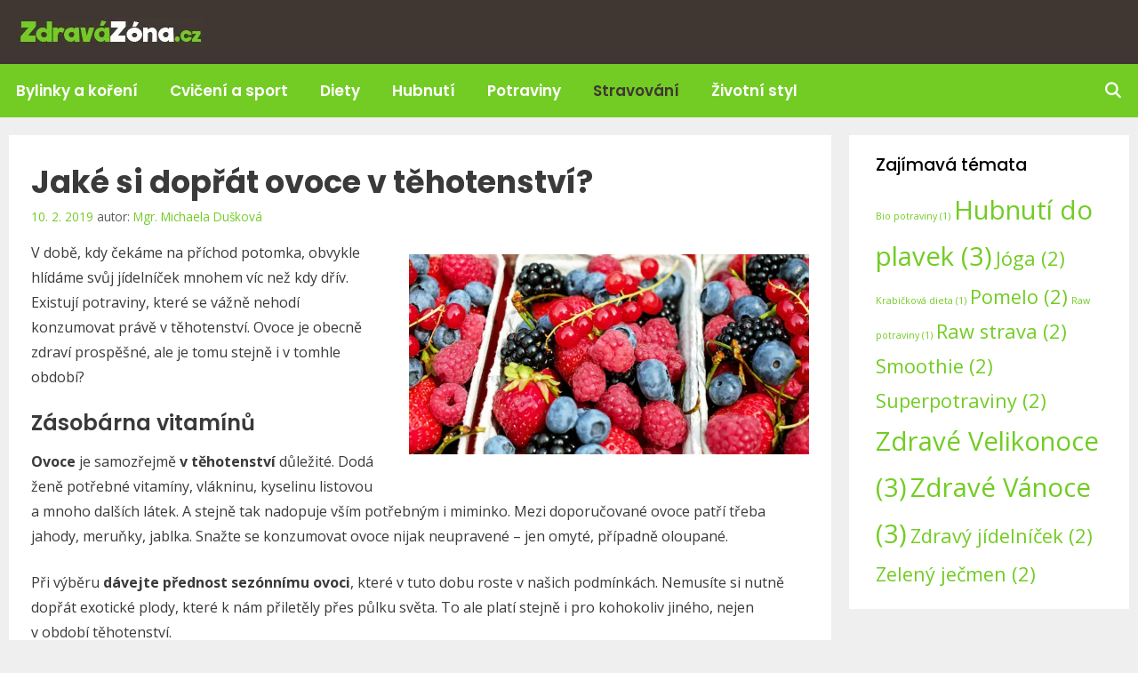

--- FILE ---
content_type: text/html; charset=UTF-8
request_url: https://zdravazona.cz/jake-si-doprat-ovoce-v-tehotenstvi/
body_size: 6665
content:
<!DOCTYPE html><html lang="cs"><head><meta charset="UTF-8"><link rel="profile" href="https://gmpg.org/xfn/11"><link type="text/css" media="all" href="https://zdravazona.cz/wp-content/cache/autoptimize/css/autoptimize_4f107a1e742afb2ca34ec87d58be7e74.css" rel="stylesheet" /><title>Jaké si dopřát ovoce v těhotenství? | ZdraváZóna.cz</title><link rel="canonical" href="https://zdravazona.cz/jake-si-doprat-ovoce-v-tehotenstvi/" /> <script type="text/javascript" >window.ga=window.ga||function(){(ga.q=ga.q||[]).push(arguments)};ga.l=+new Date;
				ga('create', 'UA-116171414-1', 'auto');
				// Plugins
				ga('set', 'anonymizeIp', true);
				ga('send', 'pageview');</script> <script async src="https://www.google-analytics.com/analytics.js"></script> <link rel='dns-prefetch' href='//fonts.googleapis.com' /><link href='https://fonts.gstatic.com' crossorigin rel='preconnect' /><link crossorigin="anonymous" rel='stylesheet' id='generate-fonts-css'  href='//fonts.googleapis.com/css?family=Open+Sans:regular,italic,600,600italic,700,700italic,800,800italic|Poppins:300,regular,500,600,700' type='text/css' media='all' /> <script type='text/javascript' src='https://zdravazona.cz/wp-includes/js/jquery/jquery.js?ver=1.12.4-wp'></script> <link rel='https://api.w.org/' href='https://zdravazona.cz/wp-json/' /><link rel="EditURI" type="application/rsd+xml" title="RSD" href="https://zdravazona.cz/xmlrpc.php?rsd" /><link rel="wlwmanifest" type="application/wlwmanifest+xml" href="https://zdravazona.cz/wp-includes/wlwmanifest.xml" /><link rel='prev' title='Čím vaše zdraví obohatí houba reishi?' href='https://zdravazona.cz/cim-vase-zdravi-obohati-houba-reishi/' /><link rel='next' title='Sléz je bylinka vhodná nejen při kašli' href='https://zdravazona.cz/slez-bylinka-vhodna-nejen-pri-kasli/' /><meta name="generator" content="WordPress 5.3.20" /><link rel='shortlink' href='https://zdravazona.cz/?p=2308' /><link rel="alternate" type="application/json+oembed" href="https://zdravazona.cz/wp-json/oembed/1.0/embed?url=https%3A%2F%2Fzdravazona.cz%2Fjake-si-doprat-ovoce-v-tehotenstvi%2F" /><link rel="alternate" type="text/xml+oembed" href="https://zdravazona.cz/wp-json/oembed/1.0/embed?url=https%3A%2F%2Fzdravazona.cz%2Fjake-si-doprat-ovoce-v-tehotenstvi%2F&#038;format=xml" /> <script>var spPicTest = document.createElement( "picture" );if(!window.HTMLPictureElement && document.addEventListener) {window.addEventListener("DOMContentLoaded", function() {var scriptTag = document.createElement("script");scriptTag.src = "https://zdravazona.cz/wp-content/plugins/shortpixel-image-optimiser/res/js/picturefill.min.js";document.body.appendChild(scriptTag);});}</script><meta name="viewport" content="width=device-width, initial-scale=1"><script type="application/ld+json">{
  "@context": "http://schema.org",
  "@type": "Article",
  "headline": "Jaké si dopřát ovoce v těhotenství?",
	"mainEntityOfPage": {
	"@type": "WebPage",
	"@id": "https://zdravazona.cz/jake-si-doprat-ovoce-v-tehotenstvi/"
	},
  "image": [
    "https://zdravazona.cz/wp-content/uploads/2019/02/ovoce-v-tehotenstvi.jpg"
   ],
  "datePublished": "2019-02-10 10:23:18",
  "dateModified": "2019-02-12 11:27:40",
  "author": {
    "@type": "Person",
    "name": "Mgr. Michaela Dušková"
  },
	"publisher": {
	"@type": "Organization",
	"name": "ZdravaZona.cz",
	"logo": {
		"@type": "ImageObject",
		"url": "https://zdravazona.cz/wp-content/uploads/2018/07/logo.jpg"
	}
	},
	"description": "V době, kdy čekáme na příchod potomka, obvykle hlídáme svůj jídelníček mnohem víc než kdy dřív. Existují potraviny, které se vážně nehodí konzumovat právě v těhotenství. Ovoce je obecně zdraví prospěšné, ale je tomu stejně i v tomhle období? Zásobárna vitamínů Ovoce je samozřejmě v těhotenství důležité. Dodá ženě potřebné vitamíny, vlákninu, kyselinu listovou a mnoho dalších látek. A stejně tak nadopuje vším potřebným i miminko. Mezi doporučované ovoce patří třeba jahody, meruňky, jablka. Snažte se konzumovat ovoce nijak neupravené - jen omyté, případně oloupané. Při..."
}</script> <link rel="amphtml" href="https://zdravazona.cz/jake-si-doprat-ovoce-v-tehotenstvi/amp/"><link rel="icon" href="https://zdravazona.cz/wp-content/uploads/2018/07/favicon-100x100.png" sizes="32x32" /><link rel="icon" href="https://zdravazona.cz/wp-content/uploads/2018/07/favicon-450x450.png" sizes="192x192" /><link rel="apple-touch-icon-precomposed" href="https://zdravazona.cz/wp-content/uploads/2018/07/favicon-450x450.png" /><meta name="msapplication-TileImage" content="https://zdravazona.cz/wp-content/uploads/2018/07/favicon-450x450.png" /></head><body class="post-template-default single single-post postid-2308 single-format-standard wp-custom-logo wp-embed-responsive post-image-below-header post-image-aligned-right sticky-menu-fade right-sidebar nav-below-header fluid-header separate-containers active-footer-widgets-0 nav-search-enabled nav-aligned-left header-aligned-left dropdown-hover featured-image-active" > <a class="screen-reader-text skip-link" href="#content" title="Přeskočit na obsah">Přeskočit na obsah</a><header id="masthead" class="site-header" ><div class="inside-header grid-container grid-parent"><div class="site-logo"> <a href="https://zdravazona.cz/" title="ZdraváZóna.cz" rel="home"> <picture class="header-image sp-no-webp" title="ZdraváZóna.cz"><source srcset="https://zdravazona.cz/wp-content/uploads/2018/07/logo.webp" type="image/webp"><source srcset="https://zdravazona.cz/wp-content/uploads/2018/07/logo.jpg"><img src="https://zdravazona.cz/wp-content/uploads/2018/07/logo.jpg" class="header-image sp-no-webp" title="ZdraváZóna.cz" alt="ZdraváZóna.cz" srcset="https://zdravazona.cz/wp-content/uploads/2018/07/logo.jpg"></picture> </a></div></div></header><nav id="site-navigation" class="main-navigation" ><div class="inside-navigation grid-container grid-parent"><form method="get" class="search-form navigation-search" action="https://zdravazona.cz/"> <input type="search" class="search-field" value="" name="s" title="Hledat" /></form><div class="mobile-bar-items"> <span class="search-item" title="Hledat"> <a href="#"> <span class="screen-reader-text">Hledat</span> </a> </span></div> <button class="menu-toggle" aria-controls="primary-menu" aria-expanded="false"> <span class="mobile-menu">Menu</span> </button><div id="primary-menu" class="main-nav"><ul id="menu-menu" class=" menu sf-menu"><li id="menu-item-363" class="menu-item menu-item-type-taxonomy menu-item-object-category menu-item-363"><a href="https://zdravazona.cz/k/bylinky/">Bylinky a koření</a></li><li id="menu-item-358" class="menu-item menu-item-type-taxonomy menu-item-object-category menu-item-358"><a href="https://zdravazona.cz/k/cviceni/">Cvičení a sport</a></li><li id="menu-item-364" class="menu-item menu-item-type-taxonomy menu-item-object-category menu-item-364"><a href="https://zdravazona.cz/k/diety/">Diety</a></li><li id="menu-item-360" class="menu-item menu-item-type-taxonomy menu-item-object-category menu-item-360"><a href="https://zdravazona.cz/k/hubnuti/">Hubnutí</a></li><li id="menu-item-361" class="menu-item menu-item-type-taxonomy menu-item-object-category menu-item-361"><a href="https://zdravazona.cz/k/zdrave-potraviny/">Potraviny</a></li><li id="menu-item-362" class="menu-item menu-item-type-taxonomy menu-item-object-category current-post-ancestor current-menu-parent current-post-parent menu-item-362"><a href="https://zdravazona.cz/k/zdrave-stravovani/">Stravování</a></li><li id="menu-item-2708" class="menu-item menu-item-type-taxonomy menu-item-object-category menu-item-2708"><a href="https://zdravazona.cz/k/zdravy-zivotni-styl/">Životní styl</a></li><li class="search-item" title="Hledat"><a href="#"><span class="screen-reader-text">Hledat</span></a></li></ul></div></div></nav><div id="page" class="hfeed site grid-container container grid-parent"><div id="content" class="site-content"><div id="primary" class="content-area grid-parent mobile-grid-100 grid-75 tablet-grid-75"><main id="main" class="site-main"><article id="post-2308" class="post-2308 post type-post status-publish format-standard has-post-thumbnail hentry category-zdrave-stravovani" ><div class="inside-article"><header class="entry-header"><h1 class="entry-title" itemprop="headline">Jaké si dopřát ovoce v těhotenství?</h1><div class="entry-meta"> <span class="posted-on"><a href="https://zdravazona.cz/jake-si-doprat-ovoce-v-tehotenstvi/" title="10:23" rel="bookmark"><time class="updated" datetime="2019-02-12T11:27:40+01:00" itemprop="dateModified">12. 2. 2019</time><time class="entry-date published" datetime="2019-02-10T10:23:18+01:00" itemprop="datePublished">10. 2. 2019</time></a></span> <span class="byline"><span class="author vcard" >autor: <a class="url fn n" href="https://zdravazona.cz/redakce/michaela/" title="Zobrazit všechny příspěvky od Mgr. Michaela Dušková" rel="author" itemprop="url"><span class="author-name" itemprop="name">Mgr. Michaela Dušková</span></a></span></span></div></header><div class="featured-image  page-header-image-single "> <picture class="attachment-450x9999 size-450x9999 sp-no-webp" itemprop="image"><source srcset="https://zdravazona.cz/wp-content/uploads/2019/02/ovoce-v-tehotenstvi.webp 900w,https://zdravazona.cz/wp-content/uploads/2019/02/ovoce-v-tehotenstvi-768x384.webp 768w,https://zdravazona.cz/wp-content/uploads/2019/02/ovoce-v-tehotenstvi-120x60.webp 120w" sizes="(max-width: 450px) 100vw, 450px" type="image/webp"><source srcset="https://zdravazona.cz/wp-content/uploads/2019/02/ovoce-v-tehotenstvi.jpg 900w, https://zdravazona.cz/wp-content/uploads/2019/02/ovoce-v-tehotenstvi-768x384.jpg 768w, https://zdravazona.cz/wp-content/uploads/2019/02/ovoce-v-tehotenstvi-120x60.jpg 120w" sizes="(max-width: 450px) 100vw, 450px"><img src="https://zdravazona.cz/wp-content/uploads/2019/02/ovoce-v-tehotenstvi.jpg" class="attachment-450x9999 size-450x9999 sp-no-webp" itemprop="image" alt="Ovoce v těhotenství" height="225" width="450" srcset="https://zdravazona.cz/wp-content/uploads/2019/02/ovoce-v-tehotenstvi.jpg 900w, https://zdravazona.cz/wp-content/uploads/2019/02/ovoce-v-tehotenstvi-768x384.jpg 768w, https://zdravazona.cz/wp-content/uploads/2019/02/ovoce-v-tehotenstvi-120x60.jpg 120w" sizes="(max-width: 450px) 100vw, 450px"></picture></div><div class="entry-content" itemprop="text"><p>V době, kdy čekáme na příchod potomka, obvykle hlídáme svůj jídelníček mnohem víc než kdy dřív. Existují potraviny, které se vážně nehodí konzumovat právě v těhotenství. Ovoce je obecně zdraví prospěšné, ale je tomu stejně i v tomhle období?</p><h2>Zásobárna vitamínů</h2><p><strong>Ovoce</strong> je samozřejmě <strong>v těhotenství</strong> důležité. Dodá ženě potřebné vitamíny, vlákninu, kyselinu listovou a mnoho dalších látek. A stejně tak nadopuje vším potřebným i miminko. Mezi doporučované ovoce patří třeba jahody, meruňky, jablka. Snažte se konzumovat ovoce nijak neupravené &#8211; jen omyté, případně oloupané.</p><p>Při výběru <strong>dávejte přednost sezónnímu ovoci</strong>, které v tuto dobu roste v našich podmínkách. Nemusíte si nutně dopřát exotické plody, které k nám přiletěly přes půlku světa. To ale platí stejně i pro kohokoliv jiného, nejen v období těhotenství.</p><p>Pokud si však chcete jídelníček tímto ovocem zpestřit, nic vám nebrání. Můžete si oloupat pomeranč nebo třeba <a href="/pomelo-chutne-ovoce-s-bohatym-obsahem/">pomelo</a>. Dodá vám vitamín A, C, železo i kyselinu listovou. Přijatá vláknina by měla zajistit prevenci zácpy, která bývá právě v těhotenství značným problémem.</p><h2>Pozor na množství</h2><p>Berte v úvahu, že většina <strong>ovoce je poměrně sladká</strong>. Do jídelníčku ho tedy zařaďte pravidelně (nejlépe kus každý den), ale nepřežeňte to. Nevěřte tomu, že v těhotenství máte jíst za dva. Neprospělo by to vám a ani dítěti. Snažte se držet si váhu v přijatelných mezích.</p><p><strong>Větší množství cukru</strong> je v sušeném ovoci, dopřejte si ho jen opravdu výjimečně (vybírejte nesířené). Vysoký počet kalorií a tuků má třeba avokádo. Ovoce může tvořit vaši dopolední svačinu, což je lepší, než kdybyste si ho vzali večer.</p><p>Přes celý den je tělo schopné přijatou energii lépe využít. Neberte si nějakého ovoce hned velké množství. Raději je v těhotenství zařazujte do jídelníčku postupně a sledujte, jak je budete snášet.</p></div><footer class="entry-meta"> <span class="cat-links"><span class="screen-reader-text">Rubriky </span><a href="https://zdravazona.cz/k/zdrave-stravovani/" rel="category tag">Zdravé stravování</a></span><nav id="nav-below" class="post-navigation"> <span class="screen-reader-text">Navigace příspěvků</span></nav></footer><div class="author-info"><h3> <a href="https://zdravazona.cz/redakce/michaela/" title="Příspěvky od Mgr. Michaela Dušková">Mgr. Michaela Dušková</a></h3><p> Zájem o <strong>zdravý životní styl</strong>, psychologii a různé společenské jevy u mne začal neznámo kdy. Podpořen byl <strong>studiem Zdravotně sociální fakulty Jihočeské univerzity</strong> a Fakulty sociálních studií v Brně. V neziskové organizaci jsem vedla projekt se zaměřením na problematiku cizinců. Největší zkušeností je však pro mě výchova dvou dětí a život sám o sobě. Ve volném čase mne potkáte na kole, procházet se venku nebo si brnkat na kytaru.</p></div><div class='yuzo_related_post style-3'  data-version='5.12.90'><div class='yuzo_clearfixed yuzo__title'><h3>Přečtěte si také</h3></div><div class='yuzo_wraps'><div class="relatedthumb yuzo-list"  > <a  class="link-list yuzo__text--title" href="https://zdravazona.cz/jaky-je-skutecny-vliv-fytoestrogenu-na-nase-zdravi/"    style="font-size:18px;;line-height:26px;"> Jaký je skutečný vliv fytoestrogenů na naše zdraví? </a> <span class="yuzo_text" style="font-size:14px;" >Pojmem fytoestrogeny se označují rostlinné estrogeny. Trochu problematické se může zdát, že někdy bývají vychvalované, a jindy zase zdraví škodlivé a nebezpečné. Pojďme v tom tedy udělat trochu jasno, abychom věděli, co s naším tělem dělají a kde je vůbec můžeme najít.
Podobnost s estrogeny
Tyto l...</span></div><div class="relatedthumb yuzo-list"  > <a  class="link-list yuzo__text--title" href="https://zdravazona.cz/stravovani-pri-praci-na-smeny/"    style="font-size:18px;;line-height:26px;"> Problémy stravování při práci na směny </a> <span class="yuzo_text" style="font-size:14px;" >Existují povolání, v nichž se práci na směny nevyhneme. Můžeme na tom nalézt i výhody a někdo na takovouto profesi nedá dopustit, ale jakmile chcete mít aspoň trochu pravidelný režim a zdravě se stravovat, můžete zde narazit hned na několik problémů. Výraznější je to v situaci, kdy máte střídavě též...</span></div><div class="relatedthumb yuzo-list"  > <a  class="link-list yuzo__text--title" href="https://zdravazona.cz/strava-ma-vliv-na-nasi-naladu-i-energii/"    style="font-size:18px;;line-height:26px;"> Strava má vliv na naši náladu i energii </a> <span class="yuzo_text" style="font-size:14px;" >Ne nadarmo se říká: jste to, co jíte. Možná vás nikdy nenapadlo se nad tím pozastavit a zamyslet. Ale je to tak. Naše strava je odrazem našeho duševního a samozřejmě i fyzického rozpoložení. Jen málokdo si ale uvědomuje, jak obrovský vliv na náladu i energii má skladba jeho jídelníčku. Pokud se stra...</span></div></div></div></div></article></main></div><div id="right-sidebar" class="widget-area grid-25 tablet-grid-25 grid-parent sidebar" ><div class="inside-right-sidebar"><aside id="tag_cloud-2" class="widget inner-padding widget_tag_cloud"><h2 class="widget-title">Zajímavá témata</h2><div class="tagcloud"><a href="https://zdravazona.cz/s/bio-potraviny/" class="tag-cloud-link tag-link-644 tag-link-position-1" style="font-size: 8pt;" aria-label="Bio potraviny (1 položka)">Bio potraviny<span class="tag-link-count"> (1)</span></a> <a href="https://zdravazona.cz/s/hubnuti-do-plavek/" class="tag-cloud-link tag-link-173 tag-link-position-2" style="font-size: 22pt;" aria-label="Hubnutí do plavek (3 položky)">Hubnutí do plavek<span class="tag-link-count"> (3)</span></a> <a href="https://zdravazona.cz/s/joga/" class="tag-cloud-link tag-link-914 tag-link-position-3" style="font-size: 16.4pt;" aria-label="Jóga (2 položky)">Jóga<span class="tag-link-count"> (2)</span></a> <a href="https://zdravazona.cz/s/krabickova-dieta/" class="tag-cloud-link tag-link-163 tag-link-position-4" style="font-size: 8pt;" aria-label="Krabičková dieta (1 položka)">Krabičková dieta<span class="tag-link-count"> (1)</span></a> <a href="https://zdravazona.cz/s/pomelo/" class="tag-cloud-link tag-link-672 tag-link-position-5" style="font-size: 16.4pt;" aria-label="Pomelo (2 položky)">Pomelo<span class="tag-link-count"> (2)</span></a> <a href="https://zdravazona.cz/s/raw-potraviny/" class="tag-cloud-link tag-link-796 tag-link-position-6" style="font-size: 8pt;" aria-label="Raw potraviny (1 položka)">Raw potraviny<span class="tag-link-count"> (1)</span></a> <a href="https://zdravazona.cz/s/raw-strava/" class="tag-cloud-link tag-link-10 tag-link-position-7" style="font-size: 16.4pt;" aria-label="Raw strava (2 položky)">Raw strava<span class="tag-link-count"> (2)</span></a> <a href="https://zdravazona.cz/s/smoothie/" class="tag-cloud-link tag-link-917 tag-link-position-8" style="font-size: 16.4pt;" aria-label="Smoothie (2 položky)">Smoothie<span class="tag-link-count"> (2)</span></a> <a href="https://zdravazona.cz/s/superpotraviny/" class="tag-cloud-link tag-link-29 tag-link-position-9" style="font-size: 16.4pt;" aria-label="Superpotraviny (2 položky)">Superpotraviny<span class="tag-link-count"> (2)</span></a> <a href="https://zdravazona.cz/s/velikonoce/" class="tag-cloud-link tag-link-365 tag-link-position-10" style="font-size: 22pt;" aria-label="Zdravé Velikonoce (3 položky)">Zdravé Velikonoce<span class="tag-link-count"> (3)</span></a> <a href="https://zdravazona.cz/s/vanoce/" class="tag-cloud-link tag-link-902 tag-link-position-11" style="font-size: 22pt;" aria-label="Zdravé Vánoce (3 položky)">Zdravé Vánoce<span class="tag-link-count"> (3)</span></a> <a href="https://zdravazona.cz/s/zdravy-jidelnicek/" class="tag-cloud-link tag-link-197 tag-link-position-12" style="font-size: 16.4pt;" aria-label="Zdravý jídelníček (2 položky)">Zdravý jídelníček<span class="tag-link-count"> (2)</span></a> <a href="https://zdravazona.cz/s/zeleny-jecmen/" class="tag-cloud-link tag-link-236 tag-link-position-13" style="font-size: 16.4pt;" aria-label="Zelený ječmen (2 položky)">Zelený ječmen<span class="tag-link-count"> (2)</span></a></div></aside></div></div></div></div><div class="site-footer"><footer class="site-info" ><div class="inside-site-info grid-container grid-parent"><div class="copyright-bar"> &copy; 2026 ZdravaZona.cz | Při čerpání informací z našeho webu prosím <strong>vždy uveďte odkaz na zdroj</strong> | Obrázky použité na webu pocházejí z převážně volně dostupných zdrojů fotobank Pixabay.com a PicJumbo.com.<br><strong>UPOZORNĚNÍ KE SPRÁVNOSTI ÚDAJŮ:</strong> Veškeré informace uvedené na webu se snažíme ověřovat a dokládat zdroji. Přesto není možné ručit za správnost všech informací na webu. <br>Všechny informace zde uvedené využívejte <strong>pouze na vlastní nebezpečí</strong> a vždy je napřed <strong>konzultujte s vhodným odborníkem</strong>.<br><br> <a href="/prohlaseni-o-pouzivani-cookies/">Prohlášení o používání cookies</a> | <a href="/podminky-webu/">Podmínky webu</a> | <a href="/kontakt/">Kontakt do redakce</a></div></div></footer></div> <a title="Posunout zpět na začátek" rel="nofollow" href="#" class="generate-back-to-top" style="opacity:0;visibility:hidden;" data-scroll-speed="400" data-start-scroll="300"> <span class="screen-reader-text">Posunout zpět na začátek</span> </a> <!--[if lte IE 11]> <script type='text/javascript' src='https://zdravazona.cz/wp-content/themes/generatepress/js/classList.min.js?ver=2.3.2'></script> <![endif]--> <script type="text/javascript" defer src="https://zdravazona.cz/wp-content/cache/autoptimize/js/autoptimize_45d76de7de3a8e6b6d06325c676da15f.js"></script></body></html>

--- FILE ---
content_type: text/plain
request_url: https://www.google-analytics.com/j/collect?v=1&_v=j102&aip=1&a=985534492&t=pageview&_s=1&dl=https%3A%2F%2Fzdravazona.cz%2Fjake-si-doprat-ovoce-v-tehotenstvi%2F&ul=en-us%40posix&dt=Jak%C3%A9%20si%20dop%C5%99%C3%A1t%20ovoce%20v%C2%A0t%C4%9Bhotenstv%C3%AD%3F%20%7C%20Zdrav%C3%A1Z%C3%B3na.cz&sr=1280x720&vp=1280x720&_u=YEBAAEABAAAAACAAI~&jid=467627306&gjid=1747608466&cid=151937394.1768415675&tid=UA-116171414-1&_gid=1031991890.1768415675&_r=1&_slc=1&z=1966024422
body_size: -449
content:
2,cG-6XFZGCBZRM